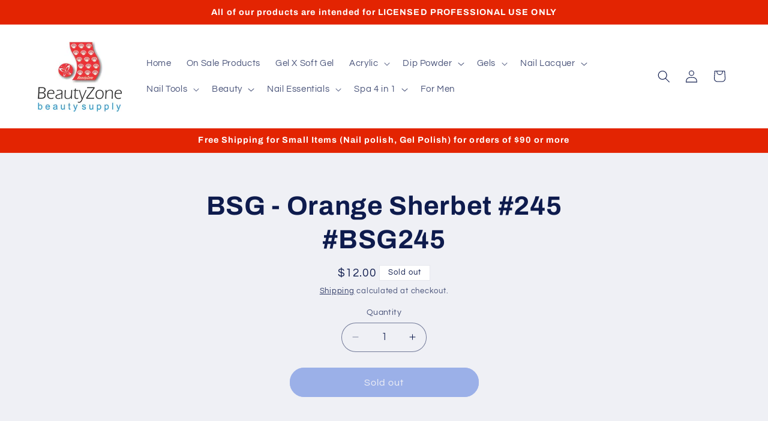

--- FILE ---
content_type: text/plain; charset=utf-8
request_url: https://d-ipv6.mmapiws.com/ant_squire
body_size: 49
content:
beautyzonesupply.com;019a8b79-28ee-7cd1-ab43-2c5a5e8a432b:2668a984445ba677addc880e6f8134a65fe3b08e